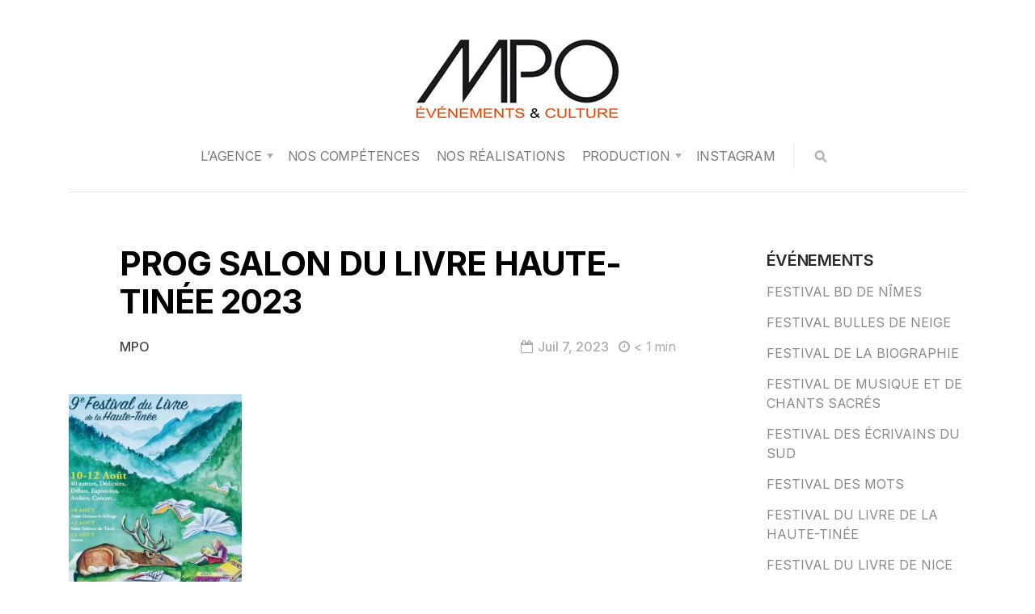

--- FILE ---
content_type: text/html; charset=UTF-8
request_url: https://mpocom.com/prog-salon-du-livre-haute-tinee-2023/
body_size: 12854
content:
<!DOCTYPE html>

<html dir="ltr" lang="fr-FR" prefix="og: https://ogp.me/ns#">

<head>

  <meta charset="UTF-8">
  <meta http-equiv="X-UA-Compatible" content="IE=edge">
  <meta name="viewport" content="width=device-width, initial-scale=1">
  <meta name="description" content="événements et Culture">

  <link rel="profile" href="http://gmpg.org/xfn/11">
  <link rel="pingback" href="https://mpocom.com/xmlrpc.php" />

  <title>PROG SALON DU LIVRE HAUTE-TINÉE 2023 | Agence MPO</title>

		<!-- All in One SEO 4.9.3 - aioseo.com -->
	<meta name="robots" content="max-image-preview:large" />
	<meta name="author" content="MPO"/>
	<link rel="canonical" href="https://mpocom.com/prog-salon-du-livre-haute-tinee-2023/" />
	<meta name="generator" content="All in One SEO (AIOSEO) 4.9.3" />
		<meta property="og:locale" content="fr_FR" />
		<meta property="og:site_name" content="Agence MPO | événements et Culture" />
		<meta property="og:type" content="article" />
		<meta property="og:title" content="PROG SALON DU LIVRE HAUTE-TINÉE 2023 | Agence MPO" />
		<meta property="og:url" content="https://mpocom.com/prog-salon-du-livre-haute-tinee-2023/" />
		<meta property="article:published_time" content="2023-07-07T14:28:01+00:00" />
		<meta property="article:modified_time" content="2023-07-07T14:28:01+00:00" />
		<meta name="twitter:card" content="summary" />
		<meta name="twitter:title" content="PROG SALON DU LIVRE HAUTE-TINÉE 2023 | Agence MPO" />
		<script type="application/ld+json" class="aioseo-schema">
			{"@context":"https:\/\/schema.org","@graph":[{"@type":"BreadcrumbList","@id":"https:\/\/mpocom.com\/prog-salon-du-livre-haute-tinee-2023\/#breadcrumblist","itemListElement":[{"@type":"ListItem","@id":"https:\/\/mpocom.com#listItem","position":1,"name":"Accueil","item":"https:\/\/mpocom.com","nextItem":{"@type":"ListItem","@id":"https:\/\/mpocom.com\/prog-salon-du-livre-haute-tinee-2023\/#listItem","name":"PROG SALON DU LIVRE HAUTE-TINE\u0301E 2023"}},{"@type":"ListItem","@id":"https:\/\/mpocom.com\/prog-salon-du-livre-haute-tinee-2023\/#listItem","position":2,"name":"PROG SALON DU LIVRE HAUTE-TINE\u0301E 2023","previousItem":{"@type":"ListItem","@id":"https:\/\/mpocom.com#listItem","name":"Accueil"}}]},{"@type":"ItemPage","@id":"https:\/\/mpocom.com\/prog-salon-du-livre-haute-tinee-2023\/#itempage","url":"https:\/\/mpocom.com\/prog-salon-du-livre-haute-tinee-2023\/","name":"PROG SALON DU LIVRE HAUTE-TINE\u0301E 2023 | Agence MPO","inLanguage":"fr-FR","isPartOf":{"@id":"https:\/\/mpocom.com\/#website"},"breadcrumb":{"@id":"https:\/\/mpocom.com\/prog-salon-du-livre-haute-tinee-2023\/#breadcrumblist"},"author":{"@id":"https:\/\/mpocom.com\/author\/fugazi0911\/#author"},"creator":{"@id":"https:\/\/mpocom.com\/author\/fugazi0911\/#author"},"datePublished":"2023-07-07T16:28:01+02:00","dateModified":"2023-07-07T16:28:01+02:00"},{"@type":"Organization","@id":"https:\/\/mpocom.com\/#organization","name":"Agence MPO","description":"\u00e9v\u00e9nements et Culture","url":"https:\/\/mpocom.com\/"},{"@type":"Person","@id":"https:\/\/mpocom.com\/author\/fugazi0911\/#author","url":"https:\/\/mpocom.com\/author\/fugazi0911\/","name":"MPO"},{"@type":"WebSite","@id":"https:\/\/mpocom.com\/#website","url":"https:\/\/mpocom.com\/","name":"Agence MPO","description":"\u00e9v\u00e9nements et Culture","inLanguage":"fr-FR","publisher":{"@id":"https:\/\/mpocom.com\/#organization"}}]}
		</script>
		<!-- All in One SEO -->

<link rel='dns-prefetch' href='//fonts.googleapis.com' />
<link rel="alternate" type="application/rss+xml" title="Agence MPO &raquo; Flux" href="https://mpocom.com/feed/" />
<link rel="alternate" type="application/rss+xml" title="Agence MPO &raquo; Flux des commentaires" href="https://mpocom.com/comments/feed/" />
<link rel="alternate" title="oEmbed (JSON)" type="application/json+oembed" href="https://mpocom.com/wp-json/oembed/1.0/embed?url=https%3A%2F%2Fmpocom.com%2Fprog-salon-du-livre-haute-tinee-2023%2F" />
<link rel="alternate" title="oEmbed (XML)" type="text/xml+oembed" href="https://mpocom.com/wp-json/oembed/1.0/embed?url=https%3A%2F%2Fmpocom.com%2Fprog-salon-du-livre-haute-tinee-2023%2F&#038;format=xml" />
<style id='wp-img-auto-sizes-contain-inline-css' type='text/css'>
img:is([sizes=auto i],[sizes^="auto," i]){contain-intrinsic-size:3000px 1500px}
/*# sourceURL=wp-img-auto-sizes-contain-inline-css */
</style>
<link rel='stylesheet' id='sbi_styles-css' href='https://mpocom.com/wp-content/plugins/instagram-feed/css/sbi-styles.min.css?ver=6.10.0' type='text/css' media='all' />
<style id='wp-emoji-styles-inline-css' type='text/css'>

	img.wp-smiley, img.emoji {
		display: inline !important;
		border: none !important;
		box-shadow: none !important;
		height: 1em !important;
		width: 1em !important;
		margin: 0 0.07em !important;
		vertical-align: -0.1em !important;
		background: none !important;
		padding: 0 !important;
	}
/*# sourceURL=wp-emoji-styles-inline-css */
</style>
<style id='wp-block-library-inline-css' type='text/css'>
:root{--wp-block-synced-color:#7a00df;--wp-block-synced-color--rgb:122,0,223;--wp-bound-block-color:var(--wp-block-synced-color);--wp-editor-canvas-background:#ddd;--wp-admin-theme-color:#007cba;--wp-admin-theme-color--rgb:0,124,186;--wp-admin-theme-color-darker-10:#006ba1;--wp-admin-theme-color-darker-10--rgb:0,107,160.5;--wp-admin-theme-color-darker-20:#005a87;--wp-admin-theme-color-darker-20--rgb:0,90,135;--wp-admin-border-width-focus:2px}@media (min-resolution:192dpi){:root{--wp-admin-border-width-focus:1.5px}}.wp-element-button{cursor:pointer}:root .has-very-light-gray-background-color{background-color:#eee}:root .has-very-dark-gray-background-color{background-color:#313131}:root .has-very-light-gray-color{color:#eee}:root .has-very-dark-gray-color{color:#313131}:root .has-vivid-green-cyan-to-vivid-cyan-blue-gradient-background{background:linear-gradient(135deg,#00d084,#0693e3)}:root .has-purple-crush-gradient-background{background:linear-gradient(135deg,#34e2e4,#4721fb 50%,#ab1dfe)}:root .has-hazy-dawn-gradient-background{background:linear-gradient(135deg,#faaca8,#dad0ec)}:root .has-subdued-olive-gradient-background{background:linear-gradient(135deg,#fafae1,#67a671)}:root .has-atomic-cream-gradient-background{background:linear-gradient(135deg,#fdd79a,#004a59)}:root .has-nightshade-gradient-background{background:linear-gradient(135deg,#330968,#31cdcf)}:root .has-midnight-gradient-background{background:linear-gradient(135deg,#020381,#2874fc)}:root{--wp--preset--font-size--normal:16px;--wp--preset--font-size--huge:42px}.has-regular-font-size{font-size:1em}.has-larger-font-size{font-size:2.625em}.has-normal-font-size{font-size:var(--wp--preset--font-size--normal)}.has-huge-font-size{font-size:var(--wp--preset--font-size--huge)}.has-text-align-center{text-align:center}.has-text-align-left{text-align:left}.has-text-align-right{text-align:right}.has-fit-text{white-space:nowrap!important}#end-resizable-editor-section{display:none}.aligncenter{clear:both}.items-justified-left{justify-content:flex-start}.items-justified-center{justify-content:center}.items-justified-right{justify-content:flex-end}.items-justified-space-between{justify-content:space-between}.screen-reader-text{border:0;clip-path:inset(50%);height:1px;margin:-1px;overflow:hidden;padding:0;position:absolute;width:1px;word-wrap:normal!important}.screen-reader-text:focus{background-color:#ddd;clip-path:none;color:#444;display:block;font-size:1em;height:auto;left:5px;line-height:normal;padding:15px 23px 14px;text-decoration:none;top:5px;width:auto;z-index:100000}html :where(.has-border-color){border-style:solid}html :where([style*=border-top-color]){border-top-style:solid}html :where([style*=border-right-color]){border-right-style:solid}html :where([style*=border-bottom-color]){border-bottom-style:solid}html :where([style*=border-left-color]){border-left-style:solid}html :where([style*=border-width]){border-style:solid}html :where([style*=border-top-width]){border-top-style:solid}html :where([style*=border-right-width]){border-right-style:solid}html :where([style*=border-bottom-width]){border-bottom-style:solid}html :where([style*=border-left-width]){border-left-style:solid}html :where(img[class*=wp-image-]){height:auto;max-width:100%}:where(figure){margin:0 0 1em}html :where(.is-position-sticky){--wp-admin--admin-bar--position-offset:var(--wp-admin--admin-bar--height,0px)}@media screen and (max-width:600px){html :where(.is-position-sticky){--wp-admin--admin-bar--position-offset:0px}}

/*# sourceURL=wp-block-library-inline-css */
</style><style id='global-styles-inline-css' type='text/css'>
:root{--wp--preset--aspect-ratio--square: 1;--wp--preset--aspect-ratio--4-3: 4/3;--wp--preset--aspect-ratio--3-4: 3/4;--wp--preset--aspect-ratio--3-2: 3/2;--wp--preset--aspect-ratio--2-3: 2/3;--wp--preset--aspect-ratio--16-9: 16/9;--wp--preset--aspect-ratio--9-16: 9/16;--wp--preset--color--black: #000000;--wp--preset--color--cyan-bluish-gray: #abb8c3;--wp--preset--color--white: #ffffff;--wp--preset--color--pale-pink: #f78da7;--wp--preset--color--vivid-red: #cf2e2e;--wp--preset--color--luminous-vivid-orange: #ff6900;--wp--preset--color--luminous-vivid-amber: #fcb900;--wp--preset--color--light-green-cyan: #7bdcb5;--wp--preset--color--vivid-green-cyan: #00d084;--wp--preset--color--pale-cyan-blue: #8ed1fc;--wp--preset--color--vivid-cyan-blue: #0693e3;--wp--preset--color--vivid-purple: #9b51e0;--wp--preset--gradient--vivid-cyan-blue-to-vivid-purple: linear-gradient(135deg,rgb(6,147,227) 0%,rgb(155,81,224) 100%);--wp--preset--gradient--light-green-cyan-to-vivid-green-cyan: linear-gradient(135deg,rgb(122,220,180) 0%,rgb(0,208,130) 100%);--wp--preset--gradient--luminous-vivid-amber-to-luminous-vivid-orange: linear-gradient(135deg,rgb(252,185,0) 0%,rgb(255,105,0) 100%);--wp--preset--gradient--luminous-vivid-orange-to-vivid-red: linear-gradient(135deg,rgb(255,105,0) 0%,rgb(207,46,46) 100%);--wp--preset--gradient--very-light-gray-to-cyan-bluish-gray: linear-gradient(135deg,rgb(238,238,238) 0%,rgb(169,184,195) 100%);--wp--preset--gradient--cool-to-warm-spectrum: linear-gradient(135deg,rgb(74,234,220) 0%,rgb(151,120,209) 20%,rgb(207,42,186) 40%,rgb(238,44,130) 60%,rgb(251,105,98) 80%,rgb(254,248,76) 100%);--wp--preset--gradient--blush-light-purple: linear-gradient(135deg,rgb(255,206,236) 0%,rgb(152,150,240) 100%);--wp--preset--gradient--blush-bordeaux: linear-gradient(135deg,rgb(254,205,165) 0%,rgb(254,45,45) 50%,rgb(107,0,62) 100%);--wp--preset--gradient--luminous-dusk: linear-gradient(135deg,rgb(255,203,112) 0%,rgb(199,81,192) 50%,rgb(65,88,208) 100%);--wp--preset--gradient--pale-ocean: linear-gradient(135deg,rgb(255,245,203) 0%,rgb(182,227,212) 50%,rgb(51,167,181) 100%);--wp--preset--gradient--electric-grass: linear-gradient(135deg,rgb(202,248,128) 0%,rgb(113,206,126) 100%);--wp--preset--gradient--midnight: linear-gradient(135deg,rgb(2,3,129) 0%,rgb(40,116,252) 100%);--wp--preset--font-size--small: 13px;--wp--preset--font-size--medium: 20px;--wp--preset--font-size--large: 36px;--wp--preset--font-size--x-large: 42px;--wp--preset--spacing--20: 0.44rem;--wp--preset--spacing--30: 0.67rem;--wp--preset--spacing--40: 1rem;--wp--preset--spacing--50: 1.5rem;--wp--preset--spacing--60: 2.25rem;--wp--preset--spacing--70: 3.38rem;--wp--preset--spacing--80: 5.06rem;--wp--preset--shadow--natural: 6px 6px 9px rgba(0, 0, 0, 0.2);--wp--preset--shadow--deep: 12px 12px 50px rgba(0, 0, 0, 0.4);--wp--preset--shadow--sharp: 6px 6px 0px rgba(0, 0, 0, 0.2);--wp--preset--shadow--outlined: 6px 6px 0px -3px rgb(255, 255, 255), 6px 6px rgb(0, 0, 0);--wp--preset--shadow--crisp: 6px 6px 0px rgb(0, 0, 0);}:where(.is-layout-flex){gap: 0.5em;}:where(.is-layout-grid){gap: 0.5em;}body .is-layout-flex{display: flex;}.is-layout-flex{flex-wrap: wrap;align-items: center;}.is-layout-flex > :is(*, div){margin: 0;}body .is-layout-grid{display: grid;}.is-layout-grid > :is(*, div){margin: 0;}:where(.wp-block-columns.is-layout-flex){gap: 2em;}:where(.wp-block-columns.is-layout-grid){gap: 2em;}:where(.wp-block-post-template.is-layout-flex){gap: 1.25em;}:where(.wp-block-post-template.is-layout-grid){gap: 1.25em;}.has-black-color{color: var(--wp--preset--color--black) !important;}.has-cyan-bluish-gray-color{color: var(--wp--preset--color--cyan-bluish-gray) !important;}.has-white-color{color: var(--wp--preset--color--white) !important;}.has-pale-pink-color{color: var(--wp--preset--color--pale-pink) !important;}.has-vivid-red-color{color: var(--wp--preset--color--vivid-red) !important;}.has-luminous-vivid-orange-color{color: var(--wp--preset--color--luminous-vivid-orange) !important;}.has-luminous-vivid-amber-color{color: var(--wp--preset--color--luminous-vivid-amber) !important;}.has-light-green-cyan-color{color: var(--wp--preset--color--light-green-cyan) !important;}.has-vivid-green-cyan-color{color: var(--wp--preset--color--vivid-green-cyan) !important;}.has-pale-cyan-blue-color{color: var(--wp--preset--color--pale-cyan-blue) !important;}.has-vivid-cyan-blue-color{color: var(--wp--preset--color--vivid-cyan-blue) !important;}.has-vivid-purple-color{color: var(--wp--preset--color--vivid-purple) !important;}.has-black-background-color{background-color: var(--wp--preset--color--black) !important;}.has-cyan-bluish-gray-background-color{background-color: var(--wp--preset--color--cyan-bluish-gray) !important;}.has-white-background-color{background-color: var(--wp--preset--color--white) !important;}.has-pale-pink-background-color{background-color: var(--wp--preset--color--pale-pink) !important;}.has-vivid-red-background-color{background-color: var(--wp--preset--color--vivid-red) !important;}.has-luminous-vivid-orange-background-color{background-color: var(--wp--preset--color--luminous-vivid-orange) !important;}.has-luminous-vivid-amber-background-color{background-color: var(--wp--preset--color--luminous-vivid-amber) !important;}.has-light-green-cyan-background-color{background-color: var(--wp--preset--color--light-green-cyan) !important;}.has-vivid-green-cyan-background-color{background-color: var(--wp--preset--color--vivid-green-cyan) !important;}.has-pale-cyan-blue-background-color{background-color: var(--wp--preset--color--pale-cyan-blue) !important;}.has-vivid-cyan-blue-background-color{background-color: var(--wp--preset--color--vivid-cyan-blue) !important;}.has-vivid-purple-background-color{background-color: var(--wp--preset--color--vivid-purple) !important;}.has-black-border-color{border-color: var(--wp--preset--color--black) !important;}.has-cyan-bluish-gray-border-color{border-color: var(--wp--preset--color--cyan-bluish-gray) !important;}.has-white-border-color{border-color: var(--wp--preset--color--white) !important;}.has-pale-pink-border-color{border-color: var(--wp--preset--color--pale-pink) !important;}.has-vivid-red-border-color{border-color: var(--wp--preset--color--vivid-red) !important;}.has-luminous-vivid-orange-border-color{border-color: var(--wp--preset--color--luminous-vivid-orange) !important;}.has-luminous-vivid-amber-border-color{border-color: var(--wp--preset--color--luminous-vivid-amber) !important;}.has-light-green-cyan-border-color{border-color: var(--wp--preset--color--light-green-cyan) !important;}.has-vivid-green-cyan-border-color{border-color: var(--wp--preset--color--vivid-green-cyan) !important;}.has-pale-cyan-blue-border-color{border-color: var(--wp--preset--color--pale-cyan-blue) !important;}.has-vivid-cyan-blue-border-color{border-color: var(--wp--preset--color--vivid-cyan-blue) !important;}.has-vivid-purple-border-color{border-color: var(--wp--preset--color--vivid-purple) !important;}.has-vivid-cyan-blue-to-vivid-purple-gradient-background{background: var(--wp--preset--gradient--vivid-cyan-blue-to-vivid-purple) !important;}.has-light-green-cyan-to-vivid-green-cyan-gradient-background{background: var(--wp--preset--gradient--light-green-cyan-to-vivid-green-cyan) !important;}.has-luminous-vivid-amber-to-luminous-vivid-orange-gradient-background{background: var(--wp--preset--gradient--luminous-vivid-amber-to-luminous-vivid-orange) !important;}.has-luminous-vivid-orange-to-vivid-red-gradient-background{background: var(--wp--preset--gradient--luminous-vivid-orange-to-vivid-red) !important;}.has-very-light-gray-to-cyan-bluish-gray-gradient-background{background: var(--wp--preset--gradient--very-light-gray-to-cyan-bluish-gray) !important;}.has-cool-to-warm-spectrum-gradient-background{background: var(--wp--preset--gradient--cool-to-warm-spectrum) !important;}.has-blush-light-purple-gradient-background{background: var(--wp--preset--gradient--blush-light-purple) !important;}.has-blush-bordeaux-gradient-background{background: var(--wp--preset--gradient--blush-bordeaux) !important;}.has-luminous-dusk-gradient-background{background: var(--wp--preset--gradient--luminous-dusk) !important;}.has-pale-ocean-gradient-background{background: var(--wp--preset--gradient--pale-ocean) !important;}.has-electric-grass-gradient-background{background: var(--wp--preset--gradient--electric-grass) !important;}.has-midnight-gradient-background{background: var(--wp--preset--gradient--midnight) !important;}.has-small-font-size{font-size: var(--wp--preset--font-size--small) !important;}.has-medium-font-size{font-size: var(--wp--preset--font-size--medium) !important;}.has-large-font-size{font-size: var(--wp--preset--font-size--large) !important;}.has-x-large-font-size{font-size: var(--wp--preset--font-size--x-large) !important;}
/*# sourceURL=global-styles-inline-css */
</style>

<style id='classic-theme-styles-inline-css' type='text/css'>
/*! This file is auto-generated */
.wp-block-button__link{color:#fff;background-color:#32373c;border-radius:9999px;box-shadow:none;text-decoration:none;padding:calc(.667em + 2px) calc(1.333em + 2px);font-size:1.125em}.wp-block-file__button{background:#32373c;color:#fff;text-decoration:none}
/*# sourceURL=/wp-includes/css/classic-themes.min.css */
</style>
<link rel='stylesheet' id='contact-form-7-css' href='https://mpocom.com/wp-content/plugins/contact-form-7/includes/css/styles.css?ver=6.1.4' type='text/css' media='all' />
<link rel='stylesheet' id='responsive-lightbox-swipebox-css' href='https://mpocom.com/wp-content/plugins/responsive-lightbox/assets/swipebox/swipebox.min.css?ver=1.5.2' type='text/css' media='all' />
<link rel='stylesheet' id='redux-extendify-styles-css' href='https://mpocom.com/wp-content/plugins/worth-the-read/options/assets/css/extendify-utilities.css?ver=4.4.5' type='text/css' media='all' />
<link rel='stylesheet' id='wtr-css-css' href='https://mpocom.com/wp-content/plugins/worth-the-read/css/wtr.css?ver=6.9' type='text/css' media='all' />
<link rel='stylesheet' id='cmplz-general-css' href='https://mpocom.com/wp-content/plugins/complianz-gdpr/assets/css/cookieblocker.min.css?ver=1767783799' type='text/css' media='all' />
<link rel='stylesheet' id='neori-style-css' href='https://mpocom.com/wp-content/themes/neori/style.css?ver=4.0.0' type='text/css' media='all' />
<link rel='stylesheet' id='bootstrap-css-css' href='https://mpocom.com/wp-content/themes/neori/css/bootstrap.min.css?ver=4.0' type='text/css' media='all' />
<link rel='stylesheet' id='neori-modified-bootstrap-css-css' href='https://mpocom.com/wp-content/themes/neori/css/modified-bootstrap.css?ver=3.0.0' type='text/css' media='all' />
<link rel='stylesheet' id='fontawesome-css' href='https://mpocom.com/wp-content/themes/neori/css/font-awesome.min.css?ver=4.7.0' type='text/css' media='all' />
<link rel='stylesheet' id='simple-line-icons-css' href='https://mpocom.com/wp-content/themes/neori/css/simple-line-icons.css?ver=2.4.0' type='text/css' media='all' />
<link rel='stylesheet' id='neori-fonts-css' href='//fonts.googleapis.com/css?family=Inter%3A300%2C400%2C500%2C600%2C700%2C800%7CPT+Serif%3A400%2C700%7C%26subset%3Dlatin%2Clatin-ext&#038;ver=1.0.0' type='text/css' media='all' />
<link rel='stylesheet' id='wp-pagenavi-css' href='https://mpocom.com/wp-content/plugins/wp-pagenavi/pagenavi-css.css?ver=2.70' type='text/css' media='all' />
<script type="text/javascript" src="https://mpocom.com/wp-includes/js/jquery/jquery.min.js?ver=3.7.1" id="jquery-core-js"></script>
<script type="text/javascript" src="https://mpocom.com/wp-includes/js/jquery/jquery-migrate.min.js?ver=3.4.1" id="jquery-migrate-js"></script>
<script type="text/javascript" src="https://mpocom.com/wp-content/plugins/responsive-lightbox/assets/dompurify/purify.min.js?ver=3.3.1" id="dompurify-js"></script>
<script type="text/javascript" id="responsive-lightbox-sanitizer-js-before">
/* <![CDATA[ */
window.RLG = window.RLG || {}; window.RLG.sanitizeAllowedHosts = ["youtube.com","www.youtube.com","youtu.be","vimeo.com","player.vimeo.com"];
//# sourceURL=responsive-lightbox-sanitizer-js-before
/* ]]> */
</script>
<script type="text/javascript" src="https://mpocom.com/wp-content/plugins/responsive-lightbox/js/sanitizer.js?ver=2.6.1" id="responsive-lightbox-sanitizer-js"></script>
<script type="text/javascript" src="https://mpocom.com/wp-content/plugins/responsive-lightbox/assets/swipebox/jquery.swipebox.min.js?ver=1.5.2" id="responsive-lightbox-swipebox-js"></script>
<script type="text/javascript" src="https://mpocom.com/wp-includes/js/underscore.min.js?ver=1.13.7" id="underscore-js"></script>
<script type="text/javascript" src="https://mpocom.com/wp-content/plugins/responsive-lightbox/assets/infinitescroll/infinite-scroll.pkgd.min.js?ver=4.0.1" id="responsive-lightbox-infinite-scroll-js"></script>
<script type="text/javascript" id="responsive-lightbox-js-before">
/* <![CDATA[ */
var rlArgs = {"script":"swipebox","selector":"lightbox","customEvents":"","activeGalleries":true,"animation":true,"hideCloseButtonOnMobile":false,"removeBarsOnMobile":false,"hideBars":true,"hideBarsDelay":5000,"videoMaxWidth":1080,"useSVG":true,"loopAtEnd":false,"woocommerce_gallery":false,"ajaxurl":"https:\/\/mpocom.com\/wp-admin\/admin-ajax.php","nonce":"ab3dce7dac","preview":false,"postId":6547,"scriptExtension":false};

//# sourceURL=responsive-lightbox-js-before
/* ]]> */
</script>
<script type="text/javascript" src="https://mpocom.com/wp-content/plugins/responsive-lightbox/js/front.js?ver=2.6.1" id="responsive-lightbox-js"></script>
<script type="text/javascript" src="https://mpocom.com/wp-content/plugins/google-analyticator/external-tracking.min.js?ver=6.5.7" id="ga-external-tracking-js"></script>
<link rel="https://api.w.org/" href="https://mpocom.com/wp-json/" /><link rel="alternate" title="JSON" type="application/json" href="https://mpocom.com/wp-json/wp/v2/media/6547" /><link rel="EditURI" type="application/rsd+xml" title="RSD" href="https://mpocom.com/xmlrpc.php?rsd" />
<meta name="generator" content="WordPress 6.9" />
<link rel='shortlink' href='https://mpocom.com/?p=6547' />
<script type="text/javascript">//<![CDATA[
  function external_links_in_new_windows_loop() {
    if (!document.links) {
      document.links = document.getElementsByTagName('a');
    }
    var change_link = false;
    var force = '';
    var ignore = '';

    for (var t=0; t<document.links.length; t++) {
      var all_links = document.links[t];
      change_link = false;
      
      if(document.links[t].hasAttribute('onClick') == false) {
        // forced if the address starts with http (or also https), but does not link to the current domain
        if(all_links.href.search(/^http/) != -1 && all_links.href.search('mpocom.com') == -1 && all_links.href.search(/^#/) == -1) {
          // console.log('Changed ' + all_links.href);
          change_link = true;
        }
          
        if(force != '' && all_links.href.search(force) != -1) {
          // forced
          // console.log('force ' + all_links.href);
          change_link = true;
        }
        
        if(ignore != '' && all_links.href.search(ignore) != -1) {
          // console.log('ignore ' + all_links.href);
          // ignored
          change_link = false;
        }

        if(change_link == true) {
          // console.log('Changed ' + all_links.href);
          document.links[t].setAttribute('onClick', 'javascript:window.open(\'' + all_links.href.replace(/'/g, '') + '\', \'_blank\', \'noopener\'); return false;');
          document.links[t].removeAttribute('target');
        }
      }
    }
  }
  
  // Load
  function external_links_in_new_windows_load(func)
  {  
    var oldonload = window.onload;
    if (typeof window.onload != 'function'){
      window.onload = func;
    } else {
      window.onload = function(){
        oldonload();
        func();
      }
    }
  }

  external_links_in_new_windows_load(external_links_in_new_windows_loop);
  //]]></script>

<meta name="generator" content="Redux 4.4.5" /><style type="text/css">
.wtr-time-wrap{ 
    /* wraps the entire label */
    margin: 0 10px;

}
.wtr-time-number{ 
    /* applies only to the number */
    
}</style><meta name="generator" content="Powered by Slider Revolution 6.5.15 - responsive, Mobile-Friendly Slider Plugin for WordPress with comfortable drag and drop interface." />
<!-- Google Analytics Tracking by Google Analyticator 6.5.7 -->
<script type="text/javascript">
    var analyticsFileTypes = [];
    var analyticsSnippet = 'enabled';
    var analyticsEventTracking = 'enabled';
</script>
<script type="text/javascript">
	var _gaq = _gaq || [];
  
	_gaq.push(['_setAccount', 'UA-40152281-1']);
    _gaq.push(['_addDevId', 'i9k95']); // Google Analyticator App ID with Google
	_gaq.push(['_trackPageview']);

	(function() {
		var ga = document.createElement('script'); ga.type = 'text/javascript'; ga.async = true;
		                ga.src = ('https:' == document.location.protocol ? 'https://ssl' : 'http://www') + '.google-analytics.com/ga.js';
		                var s = document.getElementsByTagName('script')[0]; s.parentNode.insertBefore(ga, s);
	})();
</script>
<script>function setREVStartSize(e){
			//window.requestAnimationFrame(function() {
				window.RSIW = window.RSIW===undefined ? window.innerWidth : window.RSIW;
				window.RSIH = window.RSIH===undefined ? window.innerHeight : window.RSIH;
				try {
					var pw = document.getElementById(e.c).parentNode.offsetWidth,
						newh;
					pw = pw===0 || isNaN(pw) ? window.RSIW : pw;
					e.tabw = e.tabw===undefined ? 0 : parseInt(e.tabw);
					e.thumbw = e.thumbw===undefined ? 0 : parseInt(e.thumbw);
					e.tabh = e.tabh===undefined ? 0 : parseInt(e.tabh);
					e.thumbh = e.thumbh===undefined ? 0 : parseInt(e.thumbh);
					e.tabhide = e.tabhide===undefined ? 0 : parseInt(e.tabhide);
					e.thumbhide = e.thumbhide===undefined ? 0 : parseInt(e.thumbhide);
					e.mh = e.mh===undefined || e.mh=="" || e.mh==="auto" ? 0 : parseInt(e.mh,0);
					if(e.layout==="fullscreen" || e.l==="fullscreen")
						newh = Math.max(e.mh,window.RSIH);
					else{
						e.gw = Array.isArray(e.gw) ? e.gw : [e.gw];
						for (var i in e.rl) if (e.gw[i]===undefined || e.gw[i]===0) e.gw[i] = e.gw[i-1];
						e.gh = e.el===undefined || e.el==="" || (Array.isArray(e.el) && e.el.length==0)? e.gh : e.el;
						e.gh = Array.isArray(e.gh) ? e.gh : [e.gh];
						for (var i in e.rl) if (e.gh[i]===undefined || e.gh[i]===0) e.gh[i] = e.gh[i-1];
											
						var nl = new Array(e.rl.length),
							ix = 0,
							sl;
						e.tabw = e.tabhide>=pw ? 0 : e.tabw;
						e.thumbw = e.thumbhide>=pw ? 0 : e.thumbw;
						e.tabh = e.tabhide>=pw ? 0 : e.tabh;
						e.thumbh = e.thumbhide>=pw ? 0 : e.thumbh;
						for (var i in e.rl) nl[i] = e.rl[i]<window.RSIW ? 0 : e.rl[i];
						sl = nl[0];
						for (var i in nl) if (sl>nl[i] && nl[i]>0) { sl = nl[i]; ix=i;}
						var m = pw>(e.gw[ix]+e.tabw+e.thumbw) ? 1 : (pw-(e.tabw+e.thumbw)) / (e.gw[ix]);
						newh =  (e.gh[ix] * m) + (e.tabh + e.thumbh);
					}
					var el = document.getElementById(e.c);
					if (el!==null && el) el.style.height = newh+"px";
					el = document.getElementById(e.c+"_wrapper");
					if (el!==null && el) {
						el.style.height = newh+"px";
						el.style.display = "block";
					}
				} catch(e){
					console.log("Failure at Presize of Slider:" + e)
				}
			//});
		  };</script>
<style id="wtr_settings-dynamic-css" title="dynamic-css" class="redux-options-output">.wtr-time-wrap{color:#CCCCCC;font-size:16px;}</style>
<link rel='stylesheet' id='rs-plugin-settings-css' href='https://mpocom.com/wp-content/plugins/revslider/public/assets/css/rs6.css?ver=6.5.15' type='text/css' media='all' />
<style id='rs-plugin-settings-inline-css' type='text/css'>
#rs-demo-id {}
/*# sourceURL=rs-plugin-settings-inline-css */
</style>
</head>



<body class="attachment wp-singular attachment-template-default single single-attachment postid-6547 attachmentid-6547 attachment-pdf wp-theme-neori non-logged-in">

<div id="page" class="site">



<!-- Sticky Header START -->

<div class="sticky-header align-items-center">

  <div class="container">

<!-- Logo -->    

    <div class="sticky-logo">

      
        <a href="https://mpocom.com">

          <img src="https://mpocom.com/wp-content/uploads/2019/09/MPO.jpeg" class="logo" style="width: px; height: px;">

        </a> 

      
    </div><!-- /.sticky-logo -->

    <nav class="main-navigation sticky">

      <div class="menu-navigation-container"><ul id="menu-navigation" class="menu"><li id="menu-item-5042" class="menu-item menu-item-type-post_type menu-item-object-page menu-item-has-children menu-item-5042"><a href="https://mpocom.com/lagence/">L’AGENCE</a>
<ul class="sub-menu">
	<li id="menu-item-5802" class="menu-item menu-item-type-post_type menu-item-object-page menu-item-5802"><a href="https://mpocom.com/lagence/">L’AGENCE</a></li>
	<li id="menu-item-5043" class="menu-item menu-item-type-post_type menu-item-object-page menu-item-5043"><a href="https://mpocom.com/lequipe/">L’ÉQUIPE</a></li>
	<li id="menu-item-5046" class="menu-item menu-item-type-post_type menu-item-object-page menu-item-5046"><a href="https://mpocom.com/contacts/">CONTACTS</a></li>
</ul>
</li>
<li id="menu-item-2840" class="menu-item menu-item-type-post_type menu-item-object-page menu-item-2840"><a href="https://mpocom.com/nos-competences/">NOS COMPÉTENCES</a></li>
<li id="menu-item-2841" class="menu-item menu-item-type-post_type menu-item-object-page menu-item-2841"><a href="https://mpocom.com/evenements/">NOS RÉALISATIONS</a></li>
<li id="menu-item-2842" class="menu-item menu-item-type-post_type menu-item-object-page menu-item-has-children menu-item-2842"><a href="https://mpocom.com/production/">PRODUCTION</a>
<ul class="sub-menu">
	<li id="menu-item-2839" class="menu-item menu-item-type-post_type menu-item-object-page menu-item-2839"><a href="https://mpocom.com/lectures/">LECTURES</a></li>
	<li id="menu-item-2837" class="menu-item menu-item-type-post_type menu-item-object-page menu-item-2837"><a href="https://mpocom.com/debats/">DÉBATS</a></li>
	<li id="menu-item-2836" class="menu-item menu-item-type-post_type menu-item-object-page menu-item-2836"><a href="https://mpocom.com/concerts/">CONCERTS</a></li>
	<li id="menu-item-2838" class="menu-item menu-item-type-post_type menu-item-object-page menu-item-2838"><a href="https://mpocom.com/expositions/">EXPOSITIONS</a></li>
</ul>
</li>
<li id="menu-item-6358" class="menu-item menu-item-type-custom menu-item-object-custom menu-item-6358"><a href="https://instagram.com/agencempo?igshid=YmMyMTA2M2Y=">INSTAGRAM</a></li>
</ul></div>
    </nav><!-- /.main-navigation sticky -->

     
    
      <div class="header-share-post-single">

        
        <span>Share this article on:</span>

        Array<div class='social-icons row align-items-center'><a target='_blank' href='http://www.facebook.com/sharer.php?u=https://mpocom.com/prog-salon-du-livre-haute-tinee-2023/'><div class='icon-social-facebook col'></div></a><a target='_blank' href='https://twitter.com/share?url=https://mpocom.com/prog-salon-du-livre-haute-tinee-2023/'><div class='icon-social-twitter col'></div></a><a target='_blank' href='https://pinterest.com/pin/create/button/?url=https://mpocom.com/prog-salon-du-livre-haute-tinee-2023/&amp;media=https://mpocom.com/wp-content/uploads/2023/07/PROG-SALON-DU-LIVRE-HAUTE-TINÉE-2023.pdf&amp;description=PROG SALON DU LIVRE HAUTE-TINÉE 2023'><div class='icon-social-pinterest col'></div></a></div>      
      </div><!-- /.header-share-post-single-->

    
  </div><!-- /.container-->

</div><!-- /.sticky-header -->
<!-- Sticky Header END -->

<!-- Sticky Mobile START -->

<div class="sticky-header-mobile">
  
      
    <a href="https://mpocom.com">

      <img src="https://mpocom.com/wp-content/uploads/2019/09/MPO.jpeg" class="logo" style="width: px; height: px;">

    </a> 

   
  <i class="fa fa-bars burger-button"></i>

</div><!-- /.sticky-header-mobile --> 
<!-- Sticky Mobile END -->




<!-- Header Type Selection START -->


  <!-- Normal Header START -->

<div class="container">

  <header class="centered">

<!-- Logo -->
  
    
        <h1>Agence MPO</h1>

        <a href="https://mpocom.com">

          <img src="https://mpocom.com/wp-content/uploads/2019/09/MPO.jpeg" class="logo" style="width: px; height: px;">

        </a> 

    




    <div class="combined d-flex justify-content-center">

<!-- Navigation -->    

        <nav class="main-navigation">

          <div class="menu-navigation-container"><ul id="menu-navigation-1" class="menu"><li class="menu-item menu-item-type-post_type menu-item-object-page menu-item-has-children menu-item-5042"><a href="https://mpocom.com/lagence/">L’AGENCE</a>
<ul class="sub-menu">
	<li class="menu-item menu-item-type-post_type menu-item-object-page menu-item-5802"><a href="https://mpocom.com/lagence/">L’AGENCE</a></li>
	<li class="menu-item menu-item-type-post_type menu-item-object-page menu-item-5043"><a href="https://mpocom.com/lequipe/">L’ÉQUIPE</a></li>
	<li class="menu-item menu-item-type-post_type menu-item-object-page menu-item-5046"><a href="https://mpocom.com/contacts/">CONTACTS</a></li>
</ul>
</li>
<li class="menu-item menu-item-type-post_type menu-item-object-page menu-item-2840"><a href="https://mpocom.com/nos-competences/">NOS COMPÉTENCES</a></li>
<li class="menu-item menu-item-type-post_type menu-item-object-page menu-item-2841"><a href="https://mpocom.com/evenements/">NOS RÉALISATIONS</a></li>
<li class="menu-item menu-item-type-post_type menu-item-object-page menu-item-has-children menu-item-2842"><a href="https://mpocom.com/production/">PRODUCTION</a>
<ul class="sub-menu">
	<li class="menu-item menu-item-type-post_type menu-item-object-page menu-item-2839"><a href="https://mpocom.com/lectures/">LECTURES</a></li>
	<li class="menu-item menu-item-type-post_type menu-item-object-page menu-item-2837"><a href="https://mpocom.com/debats/">DÉBATS</a></li>
	<li class="menu-item menu-item-type-post_type menu-item-object-page menu-item-2836"><a href="https://mpocom.com/concerts/">CONCERTS</a></li>
	<li class="menu-item menu-item-type-post_type menu-item-object-page menu-item-2838"><a href="https://mpocom.com/expositions/">EXPOSITIONS</a></li>
</ul>
</li>
<li class="menu-item menu-item-type-custom menu-item-object-custom menu-item-6358"><a href="https://instagram.com/agencempo?igshid=YmMyMTA2M2Y=">INSTAGRAM</a></li>
</ul></div>
        </nav><!-- /.main-navigation -->      

<!-- Social Icons -->

        <div class="social-icons">

          
          
          
          
          
          
          
          <form id="navbarsearchform" class="navbarsearchform" role="search" action="https://mpocom.com/" method="get">

            <input type="search" name="s" value=" ">

          </form>

        </div><!-- /.social-icons -->

    </div><!-- /.combined -->   







        <i class="fa fa-bars burger-button"></i>

<!-- Offcanvas Navigation -->

        <div class="offcanvas-navigation">
                    
          <i class="fa fa-chevron-up offcanvas-close"></i>
                    
          <div class="social-icons seq">

            
            
            
            
            
            
            
            <form id="navbarsearchform-offcanvas" class="navbarsearchform" role="search" action="https://mpocom.com/" method="get">

              <input type="search" name="s" value=" ">

            </form>

          </div><!-- /.social-icons -->

          <div class="menu-navigation-container"><ul id="menu-navigation-2" class="menu"><li class="menu-item menu-item-type-post_type menu-item-object-page menu-item-has-children menu-item-5042"><a href="https://mpocom.com/lagence/">L’AGENCE</a>
<ul class="sub-menu">
	<li class="menu-item menu-item-type-post_type menu-item-object-page menu-item-5802"><a href="https://mpocom.com/lagence/">L’AGENCE</a></li>
	<li class="menu-item menu-item-type-post_type menu-item-object-page menu-item-5043"><a href="https://mpocom.com/lequipe/">L’ÉQUIPE</a></li>
	<li class="menu-item menu-item-type-post_type menu-item-object-page menu-item-5046"><a href="https://mpocom.com/contacts/">CONTACTS</a></li>
</ul>
</li>
<li class="menu-item menu-item-type-post_type menu-item-object-page menu-item-2840"><a href="https://mpocom.com/nos-competences/">NOS COMPÉTENCES</a></li>
<li class="menu-item menu-item-type-post_type menu-item-object-page menu-item-2841"><a href="https://mpocom.com/evenements/">NOS RÉALISATIONS</a></li>
<li class="menu-item menu-item-type-post_type menu-item-object-page menu-item-has-children menu-item-2842"><a href="https://mpocom.com/production/">PRODUCTION</a>
<ul class="sub-menu">
	<li class="menu-item menu-item-type-post_type menu-item-object-page menu-item-2839"><a href="https://mpocom.com/lectures/">LECTURES</a></li>
	<li class="menu-item menu-item-type-post_type menu-item-object-page menu-item-2837"><a href="https://mpocom.com/debats/">DÉBATS</a></li>
	<li class="menu-item menu-item-type-post_type menu-item-object-page menu-item-2836"><a href="https://mpocom.com/concerts/">CONCERTS</a></li>
	<li class="menu-item menu-item-type-post_type menu-item-object-page menu-item-2838"><a href="https://mpocom.com/expositions/">EXPOSITIONS</a></li>
</ul>
</li>
<li class="menu-item menu-item-type-custom menu-item-object-custom menu-item-6358"><a href="https://instagram.com/agencempo?igshid=YmMyMTA2M2Y=">INSTAGRAM</a></li>
</ul></div>
        </div> <!-- /.offcanvas-navigation -->

<!-- Description -->

      
  </header>

</div><!-- /.container -->

<!-- Normal Header END -->

<!-- Header Type Selection END -->
  
    
      <!--

TITLE & THUMBNAIL & POST CONTENT

-->

<div class="container">

  <div class="row">

    <div class="content col-lg-9 mx-auto align-items-center">

      <div class="single-title-zone-classic we ws-sr mx-auto col">

        <span class="category"></span>

        <h1>PROG SALON DU LIVRE HAUTE-TINÉE 2023</h1>
          

        <div class="general-info d-flex align-items-center">    
          
          <div class="author">

            
            <span class="author-name"><a href="https://mpocom.com/author/fugazi0911/" title="Articles par MPO" rel="author">MPO</a></span>

          </div><!-- /.author-->

          <div class="date-n-time d-flex">

            <span class="date"><i class="fa fa-calendar-o d-none d-sm-inline-block"></i>Juil 7, 2023</span>

            <span class="min-read"><i class="fa fa-clock-o d-none d-sm-inline-block"></i><span class="span-reading-time rt-reading-time"><span class="rt-label rt-prefix"></span> <span class="rt-time"> &lt; 1</span> <span class="rt-label rt-postfix"></span></span>min</span>

          </div><!-- /.date-n-time--> 

        </div><!-- /.general-info -->

      </div><!-- /.single-title-zone-classic -->

      
      <article id="post-6547" class="post-6547 attachment type-attachment status-inherit hentry">

        <div class="entry-content">

          <h2 class="sr-only">PROG SALON DU LIVRE HAUTE-TINÉE 2023</h2>

          <p class="attachment"><a href='https://mpocom.com/wp-content/uploads/2023/07/PROG-SALON-DU-LIVRE-HAUTE-TINÉE-2023.pdf'><img fetchpriority="high" decoding="async" width="214" height="300" src="https://mpocom.com/wp-content/uploads/2023/07/PROG-SALON-DU-LIVRE-HAUTE-TINÉE-2023-pdf-214x300.jpg" class="attachment-medium size-medium" alt="" /></a></p>

            
            
            


            <div class="single-bottom-area">

              Array<div class='social-icons row align-items-center'><a target='_blank' href='http://www.facebook.com/sharer.php?u=https://mpocom.com/prog-salon-du-livre-haute-tinee-2023/'><div class='icon-social-facebook col'></div></a><a target='_blank' href='https://twitter.com/share?url=https://mpocom.com/prog-salon-du-livre-haute-tinee-2023/'><div class='icon-social-twitter col'></div></a><a target='_blank' href='https://pinterest.com/pin/create/button/?url=https://mpocom.com/prog-salon-du-livre-haute-tinee-2023/&amp;media=https://mpocom.com/wp-content/uploads/2023/07/PROG-SALON-DU-LIVRE-HAUTE-TINÉE-2023.pdf&amp;description=PROG SALON DU LIVRE HAUTE-TINÉE 2023'><div class='icon-social-pinterest col'></div></a></div>
            </div><!-- /.single-bottom-area -->

          </div><!-- /.entry-content -->

      </article>



<!--

BELOW POST

-->

      
              <div class="ws">
          <div class="related-posts">

  <div class="card-deck">

    
  </div><!-- /.card-deck -->

</div><!-- /.related-posts -->
        </div><!-- /.ws -->
      


      


    </div><!-- /content -->

    <aside class="sidebar col-12 col-sm-6 col-md-6 col-lg-3 mx-auto align-items-center widget-area" id="secondary">

      
<section id="categories-4" class="widget widget_categories"><h2 class="widget-title">ÉVÉNEMENTS</h2>
			<ul>
					<li class="cat-item cat-item-50"><a href="https://mpocom.com/category/festival-de-la-bd-de-nimes/">FESTIVAL BD DE NÎMES</a>
</li>
	<li class="cat-item cat-item-10"><a href="https://mpocom.com/category/bulles-de-neige/">FESTIVAL BULLES DE NEIGE</a>
</li>
	<li class="cat-item cat-item-9"><a href="https://mpocom.com/category/festival-de-la-biographie/">FESTIVAL DE LA BIOGRAPHIE</a>
</li>
	<li class="cat-item cat-item-53"><a href="https://mpocom.com/category/festival-de-musique-et-de-chants-sacres/">FESTIVAL DE MUSIQUE ET DE CHANTS SACRÉS</a>
</li>
	<li class="cat-item cat-item-47"><a href="https://mpocom.com/category/festival-des-ecrivains-du-sud/">FESTIVAL DES ÉCRIVAINS DU SUD</a>
</li>
	<li class="cat-item cat-item-13"><a href="https://mpocom.com/category/festival-conte-mots/">FESTIVAL DES MOTS</a>
</li>
	<li class="cat-item cat-item-66"><a href="https://mpocom.com/category/festival-du-livre-haute-tinee/">FESTIVAL DU LIVRE DE LA HAUTE-TINÉE</a>
</li>
	<li class="cat-item cat-item-12"><a href="https://mpocom.com/category/festival-livre-nice/">FESTIVAL DU LIVRE DE NICE</a>
</li>
	<li class="cat-item cat-item-54"><a href="https://mpocom.com/category/festival-du-livre-jeunesse/">FESTIVAL DU LIVRE JEUNESSE</a>
</li>
	<li class="cat-item cat-item-55"><a href="https://mpocom.com/category/festival-du-polar/">FESTIVAL DU POLAR</a>
</li>
	<li class="cat-item cat-item-21"><a href="https://mpocom.com/category/fete-du-livre-du-var/">FÊTE DU LIVRE DU VAR</a>
</li>
	<li class="cat-item cat-item-52"><a href="https://mpocom.com/category/fetes-gourmandes/">FÊTES GOURMANDES ESCOFFIER</a>
</li>
	<li class="cat-item cat-item-42"><a href="https://mpocom.com/category/forum-des-enseignants-innovants/">FORUM DES ENSEIGNANTS INNOVANTS</a>
</li>
	<li class="cat-item cat-item-14"><a href="https://mpocom.com/category/journees-europeennes-lettres-manuscrits/">JOURNÉES EUROPÉENNES DES LETTRES ET MANUSCRITS</a>
</li>
	<li class="cat-item cat-item-89"><a href="https://mpocom.com/category/la-grande-motte-se-livre/">LA GRANDE MOTTE SE LIVRE</a>
</li>
	<li class="cat-item cat-item-22"><a href="https://mpocom.com/category/lecture-en-fete/">LECTURE EN FÊTE</a>
</li>
	<li class="cat-item cat-item-92"><a href="https://mpocom.com/category/prix-max-gallo/">PRIX MAX GALLO</a>
</li>
	<li class="cat-item cat-item-46"><a href="https://mpocom.com/category/rencontres-culturelles-dauron/">RENCONTRES CULTURELLES D&#039;AURON</a>
</li>
	<li class="cat-item cat-item-48"><a href="https://mpocom.com/category/rencontres-colloques/">RENCONTRES, COLLOQUES&#8230;</a>
</li>
	<li class="cat-item cat-item-49"><a href="https://mpocom.com/category/salon-du-livre-dhistoire/">SALON DU LIVRE D&#039;HISTOIRE</a>
</li>
	<li class="cat-item cat-item-90"><a href="https://mpocom.com/category/salon-du-livre-de-digne-les-bains/">SALON DU LIVRE DE DIGNE-LES-BAINS</a>
</li>
	<li class="cat-item cat-item-11"><a href="https://mpocom.com/category/salon-livre-montmorillon/">SALON DU LIVRE DE MONTMORILLON</a>
</li>
	<li class="cat-item cat-item-91"><a href="https://mpocom.com/category/salon-du-livre-de-valence/">SALON DU LIVRE DE VALENCE</a>
</li>
	<li class="cat-item cat-item-51"><a href="https://mpocom.com/category/soirees-gourmandes-et-musicales/">SOIRÉES GOURMANDES ET MUSICALES</a>
</li>
			</ul>

			</section><section id="linkcat-41" class="widget widget_links"><h2 class="widget-title">Blogs</h2>
	<ul class='xoxo blogroll'>
<li><a href="http://www.bullesdeneige.com" target="_blank">Festival Bulles de Neige</a></li>
<li><a href="https://festivalbdnimes.com" target="_blank">Festival de la BD de Nîmes</a></li>
<li><a href="http://www.festivaldelabiographie.com" target="_blank">Festival de la Biographie</a></li>
<li><a href="http://www.lefestivaldulivredenice.com" target="_blank">Festival du Livre de Nice</a></li>
<li><a href="http://www.lectureenfete.com" target="_blank">Lecture en Fête</a></li>
<li><a href="http://www.salondulivredemontmorillon.com/" target="_blank">Salon du Livre de Montmorillon</a></li>

	</ul>
</section>

    </aside>

  </div><!-- /.row -->

</div><!-- /.container -->

        

  
<footer class="footer">

  <div class="container">

    <nav class="main-navigation">

      <div class="menu-footer-menu-container"><ul id="menu-footer-menu" class="menu"><li id="menu-item-6108" class="menu-item menu-item-type-post_type menu-item-object-page menu-item-6108"><a href="https://mpocom.com/politique-de-confidentialite/">Politique de confidentialité</a></li>
<li id="menu-item-6109" class="menu-item menu-item-type-post_type menu-item-object-page menu-item-6109"><a href="https://mpocom.com/mentions-legales/">Mentions légales</a></li>
</ul></div>
    </nav>

    <div class="social-icons">

      
      
      
      
      
      
    </div><!-- /.social-icons -->

    <p class="additional-text"></p>

    <p class="copyright">Copyright &copy;2026 Agence MPO</p>

    
  </div><!-- /.container -->

</footer>

<a href="#0" class="buttontop-top"><i class="fa fa-chevron-up"></i></a>

</div><!-- #page -->


		<script>
			window.RS_MODULES = window.RS_MODULES || {};
			window.RS_MODULES.modules = window.RS_MODULES.modules || {};
			window.RS_MODULES.waiting = window.RS_MODULES.waiting || [];
			window.RS_MODULES.defered = true;
			window.RS_MODULES.moduleWaiting = window.RS_MODULES.moduleWaiting || {};
			window.RS_MODULES.type = 'compiled';
		</script>
		<script type="speculationrules">
{"prefetch":[{"source":"document","where":{"and":[{"href_matches":"/*"},{"not":{"href_matches":["/wp-*.php","/wp-admin/*","/wp-content/uploads/*","/wp-content/*","/wp-content/plugins/*","/wp-content/themes/neori/*","/*\\?(.+)"]}},{"not":{"selector_matches":"a[rel~=\"nofollow\"]"}},{"not":{"selector_matches":".no-prefetch, .no-prefetch a"}}]},"eagerness":"conservative"}]}
</script>
<!-- Instagram Feed JS -->
<script type="text/javascript">
var sbiajaxurl = "https://mpocom.com/wp-admin/admin-ajax.php";
</script>
				<script async data-category="statistics"
						src="https://www.googletagmanager.com/gtag/js?id=UA-40152281-1"></script>			<script data-category="functional">
				window['gtag_enable_tcf_support'] = false;
window.dataLayer = window.dataLayer || [];
function gtag(){dataLayer.push(arguments);}
gtag('js', new Date());
gtag('config', 'UA-40152281-1', {
	cookie_flags:'secure;samesite=none',
	'anonymize_ip': true
});
							</script>
			<script type="text/javascript" src="https://mpocom.com/wp-includes/js/dist/hooks.min.js?ver=dd5603f07f9220ed27f1" id="wp-hooks-js"></script>
<script type="text/javascript" src="https://mpocom.com/wp-includes/js/dist/i18n.min.js?ver=c26c3dc7bed366793375" id="wp-i18n-js"></script>
<script type="text/javascript" id="wp-i18n-js-after">
/* <![CDATA[ */
wp.i18n.setLocaleData( { 'text direction\u0004ltr': [ 'ltr' ] } );
//# sourceURL=wp-i18n-js-after
/* ]]> */
</script>
<script type="text/javascript" src="https://mpocom.com/wp-content/plugins/contact-form-7/includes/swv/js/index.js?ver=6.1.4" id="swv-js"></script>
<script type="text/javascript" id="contact-form-7-js-translations">
/* <![CDATA[ */
( function( domain, translations ) {
	var localeData = translations.locale_data[ domain ] || translations.locale_data.messages;
	localeData[""].domain = domain;
	wp.i18n.setLocaleData( localeData, domain );
} )( "contact-form-7", {"translation-revision-date":"2025-02-06 12:02:14+0000","generator":"GlotPress\/4.0.1","domain":"messages","locale_data":{"messages":{"":{"domain":"messages","plural-forms":"nplurals=2; plural=n > 1;","lang":"fr"},"This contact form is placed in the wrong place.":["Ce formulaire de contact est plac\u00e9 dans un mauvais endroit."],"Error:":["Erreur\u00a0:"]}},"comment":{"reference":"includes\/js\/index.js"}} );
//# sourceURL=contact-form-7-js-translations
/* ]]> */
</script>
<script type="text/javascript" id="contact-form-7-js-before">
/* <![CDATA[ */
var wpcf7 = {
    "api": {
        "root": "https:\/\/mpocom.com\/wp-json\/",
        "namespace": "contact-form-7\/v1"
    },
    "cached": 1
};
//# sourceURL=contact-form-7-js-before
/* ]]> */
</script>
<script type="text/javascript" src="https://mpocom.com/wp-content/plugins/contact-form-7/includes/js/index.js?ver=6.1.4" id="contact-form-7-js"></script>
<script type="text/javascript" src="https://mpocom.com/wp-content/plugins/fitvids-for-wordpress/jquery.fitvids.js?ver=1.1" id="fitvids-js"></script>
<script type="text/javascript" src="https://mpocom.com/wp-content/plugins/revslider/public/assets/js/rbtools.min.js?ver=6.5.15" defer async id="tp-tools-js"></script>
<script type="text/javascript" src="https://mpocom.com/wp-content/plugins/revslider/public/assets/js/rs6.min.js?ver=6.5.15" defer async id="revmin-js"></script>
<script type="text/javascript" src="https://mpocom.com/wp-content/plugins/worth-the-read/js/wtr.js?ver=6.9" id="wtr-js-js"></script>
<script type="text/javascript" src="https://mpocom.com/wp-content/themes/neori/js/general-scripts.js?ver=1.0.0" id="neori-general-scripts-js"></script>
<script type="text/javascript" src="https://mpocom.com/wp-content/themes/neori/js/popper.min.js?ver=1.12.3" id="popper-js-js"></script>
<script type="text/javascript" src="https://mpocom.com/wp-content/themes/neori/js/bootstrap.min.js?ver=4.0.0" id="bootstrap-js-js"></script>
		<script type="text/javascript">
		jQuery(document).ready(function () {
			jQuery('body').fitVids();
		});
		</script><script id="wp-emoji-settings" type="application/json">
{"baseUrl":"https://s.w.org/images/core/emoji/17.0.2/72x72/","ext":".png","svgUrl":"https://s.w.org/images/core/emoji/17.0.2/svg/","svgExt":".svg","source":{"concatemoji":"https://mpocom.com/wp-includes/js/wp-emoji-release.min.js?ver=6.9"}}
</script>
<script type="module">
/* <![CDATA[ */
/*! This file is auto-generated */
const a=JSON.parse(document.getElementById("wp-emoji-settings").textContent),o=(window._wpemojiSettings=a,"wpEmojiSettingsSupports"),s=["flag","emoji"];function i(e){try{var t={supportTests:e,timestamp:(new Date).valueOf()};sessionStorage.setItem(o,JSON.stringify(t))}catch(e){}}function c(e,t,n){e.clearRect(0,0,e.canvas.width,e.canvas.height),e.fillText(t,0,0);t=new Uint32Array(e.getImageData(0,0,e.canvas.width,e.canvas.height).data);e.clearRect(0,0,e.canvas.width,e.canvas.height),e.fillText(n,0,0);const a=new Uint32Array(e.getImageData(0,0,e.canvas.width,e.canvas.height).data);return t.every((e,t)=>e===a[t])}function p(e,t){e.clearRect(0,0,e.canvas.width,e.canvas.height),e.fillText(t,0,0);var n=e.getImageData(16,16,1,1);for(let e=0;e<n.data.length;e++)if(0!==n.data[e])return!1;return!0}function u(e,t,n,a){switch(t){case"flag":return n(e,"\ud83c\udff3\ufe0f\u200d\u26a7\ufe0f","\ud83c\udff3\ufe0f\u200b\u26a7\ufe0f")?!1:!n(e,"\ud83c\udde8\ud83c\uddf6","\ud83c\udde8\u200b\ud83c\uddf6")&&!n(e,"\ud83c\udff4\udb40\udc67\udb40\udc62\udb40\udc65\udb40\udc6e\udb40\udc67\udb40\udc7f","\ud83c\udff4\u200b\udb40\udc67\u200b\udb40\udc62\u200b\udb40\udc65\u200b\udb40\udc6e\u200b\udb40\udc67\u200b\udb40\udc7f");case"emoji":return!a(e,"\ud83e\u1fac8")}return!1}function f(e,t,n,a){let r;const o=(r="undefined"!=typeof WorkerGlobalScope&&self instanceof WorkerGlobalScope?new OffscreenCanvas(300,150):document.createElement("canvas")).getContext("2d",{willReadFrequently:!0}),s=(o.textBaseline="top",o.font="600 32px Arial",{});return e.forEach(e=>{s[e]=t(o,e,n,a)}),s}function r(e){var t=document.createElement("script");t.src=e,t.defer=!0,document.head.appendChild(t)}a.supports={everything:!0,everythingExceptFlag:!0},new Promise(t=>{let n=function(){try{var e=JSON.parse(sessionStorage.getItem(o));if("object"==typeof e&&"number"==typeof e.timestamp&&(new Date).valueOf()<e.timestamp+604800&&"object"==typeof e.supportTests)return e.supportTests}catch(e){}return null}();if(!n){if("undefined"!=typeof Worker&&"undefined"!=typeof OffscreenCanvas&&"undefined"!=typeof URL&&URL.createObjectURL&&"undefined"!=typeof Blob)try{var e="postMessage("+f.toString()+"("+[JSON.stringify(s),u.toString(),c.toString(),p.toString()].join(",")+"));",a=new Blob([e],{type:"text/javascript"});const r=new Worker(URL.createObjectURL(a),{name:"wpTestEmojiSupports"});return void(r.onmessage=e=>{i(n=e.data),r.terminate(),t(n)})}catch(e){}i(n=f(s,u,c,p))}t(n)}).then(e=>{for(const n in e)a.supports[n]=e[n],a.supports.everything=a.supports.everything&&a.supports[n],"flag"!==n&&(a.supports.everythingExceptFlag=a.supports.everythingExceptFlag&&a.supports[n]);var t;a.supports.everythingExceptFlag=a.supports.everythingExceptFlag&&!a.supports.flag,a.supports.everything||((t=a.source||{}).concatemoji?r(t.concatemoji):t.wpemoji&&t.twemoji&&(r(t.twemoji),r(t.wpemoji)))});
//# sourceURL=https://mpocom.com/wp-includes/js/wp-emoji-loader.min.js
/* ]]> */
</script>

</body>

</html>


--- FILE ---
content_type: application/javascript
request_url: https://mpocom.com/wp-content/themes/neori/js/general-scripts.js?ver=1.0.0
body_size: 1180
content:
( function($) {



"use strict";



/*---------------------------------------------------------------
BACK ON TOP BUTTON
-----------------------------------------------------------------*/
$(function() {

	var offset = 300,
			offset_opacity = 200,
			scroll_top_duration = 700,
			$back_to_top = $('.buttontop-top');

	$(window).scroll(function(){

		( $(this).scrollTop() > offset ) ? $back_to_top.addClass('buttontop-is-visible') : $back_to_top.removeClass('buttontop-is-visible buttontop-fade-out');

		if( $(this).scrollTop() > offset_opacity ) {
			$back_to_top.addClass('buttontop-fade-out');
		}

	});

	$back_to_top.on('click', function(event){

		event.preventDefault();
		$('body,html').animate({
			scrollTop: 0 ,
			 }, scroll_top_duration
		);

	});

});



/*---------------------------------------------------------------
OFFCANVAS NAVIGATION
-----------------------------------------------------------------*/
$(function() {

	$('.burger-button').click(function() {

		$('.offcanvas-navigation').slideToggle();

	});
	
	$('.offcanvas-close').click(function() {

		$('.offcanvas-navigation').slideToggle();

	});

});
	

$(function() {

	$(".offcanvas-navigation .menu-item-has-children a").click(function(event){
		event.stopPropagation();
		location.href = this.href;
	 });

	$(".offcanvas-navigation .menu-item-has-children").click(function(){

		$(this).addClass("open");

		if($(".offcanvas-navigation .menu-item-has-children").hasClass("open")){
			$(this).children("ul").toggle();
		}

		return false;

	});

});



/*---------------------------------------------------------------
STICKY HEADER
-----------------------------------------------------------------*/
$(function() {

	$(window).scroll(function() {

		if($(this).scrollTop() > 1000) {
			$('.sticky-header').addClass('available');
			$('.sidebar').addClass('scrolled');
		} else {
			$('.sticky-header').removeClass('available');
			$('.sidebar').removeClass('scrolled');
		}

	});
	
	$(window).scroll(function() {

		if($(this).scrollTop() > 1000) {
			$('.sticky-header-mobile').addClass('available');
		} else {
			$('.sticky-header-mobile').removeClass('available');
		}

	});

	var scrollTimeOut = true,
			lastYPos = 0,
			yPos = 0,
			yPosDelta = 5,
			sidebar = $('.sidebar'),
			nav = $('.sticky-header'),
			hdr = $('.sticky-header-mobile'),
			navHeight = nav.outerHeight(),
			setNavClass = function() {

				scrollTimeOut = false;
				yPos = $(window).scrollTop();

				if(Math.abs(lastYPos - yPos) >= yPosDelta) {

					if (yPos > lastYPos && yPos > navHeight){
						nav.removeClass('shown');
						hdr.removeClass('shown');
						sidebar.removeClass('shifted');
					} else {
						nav.addClass('shown');
						hdr.addClass('shown');
						sidebar.addClass('shifted');
			}

			lastYPos = yPos;

		  }

	};

		$(window).scroll(function(e){

			scrollTimeOut = true;

		});

		setInterval(function() {

		  if (scrollTimeOut) {
			  setNavClass();
		  }

		}, 1500);

});


/*---------------------------------------------------------------
AJAX LOAD MORE POSTS
-----------------------------------------------------------------*/
$(document).on('click','.btn-load-more-posts-type1:not(.loading)', function(){

	var that = $(this);
	var page = $(this).data('page');
	var newPage = page+1;
	var ajaxurl = that.data('url');

	that.addClass('loading').find('.text').fadeOut(100);
	that.find('.icon1').fadeOut(100);
	that.find('.icon2').fadeIn(500).addClass('spin');

	$.ajax({

		url : ajaxurl,
		type : 'post',
		data : {

			page : page,
			action : 'neori_load_more_posts_for_slice_type1'

		},
		error : function( response ){
			console.log(response);
		},
		success : function( response ){

			if( response == 0 ){

				that.fadeOut(320);

			} else {

				that.data('page', newPage);
				$('.more-posts-deck-type1').append( response );
				that.removeClass('loading').find('.text').fadeIn(100);
				that.find('.icon1').fadeIn(100);
				that.find('.icon2').fadeOut(500).removeClass('spin');

				}

		}

	});

});


$(document).on('click','.btn-load-more-posts-type7:not(.loading)', function(){

	var that = $(this);
	var page = $(this).data('page');
	var newPage = page+1;
	var ajaxurl = that.data('url');

	that.addClass('loading').find('.text').fadeOut(100);
	that.find('.icon1').fadeOut(100);
	that.find('.icon2').fadeIn(500).addClass('spin');

	$.ajax({

		url : ajaxurl,
		type : 'post',
		data : {

			page : page,
			action : 'neori_load_more_posts_for_slice_type7'

		},
		error : function( response ){
			console.log(response);
		},
		success : function( response ){

			if( response == 0 ){

				that.fadeOut(320);

			} else {

				that.data('page', newPage);
				$('.more-posts-deck-type7').append( response );
				that.removeClass('loading').find('.text').fadeIn(100);
				that.find('.icon1').fadeIn(100);
				that.find('.icon2').fadeOut(500).removeClass('spin');

				}

		}

	});

});




})(jQuery);
